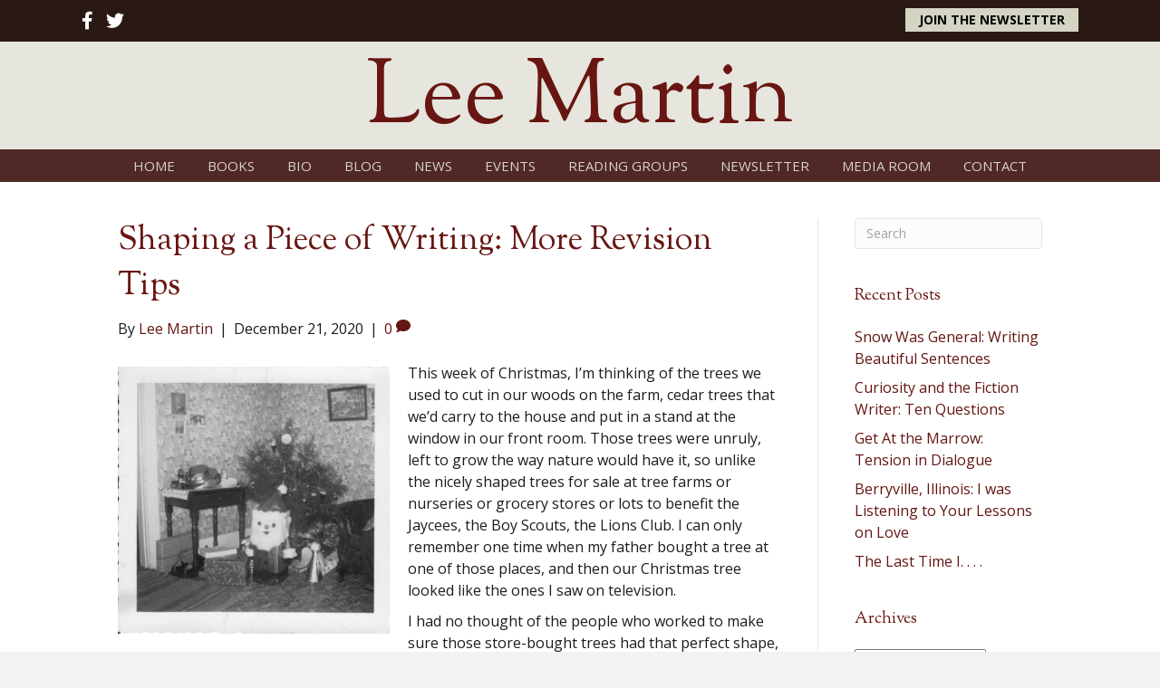

--- FILE ---
content_type: text/html; charset=UTF-8
request_url: https://leemartinauthor.com/2020/12/21/shaping-a-piece-of-writing-more-revision-tips/
body_size: 14014
content:
<!DOCTYPE html>
<html lang="en-US">
<head>
<meta charset="UTF-8" />
<script>
var gform;gform||(document.addEventListener("gform_main_scripts_loaded",function(){gform.scriptsLoaded=!0}),document.addEventListener("gform/theme/scripts_loaded",function(){gform.themeScriptsLoaded=!0}),window.addEventListener("DOMContentLoaded",function(){gform.domLoaded=!0}),gform={domLoaded:!1,scriptsLoaded:!1,themeScriptsLoaded:!1,isFormEditor:()=>"function"==typeof InitializeEditor,callIfLoaded:function(o){return!(!gform.domLoaded||!gform.scriptsLoaded||!gform.themeScriptsLoaded&&!gform.isFormEditor()||(gform.isFormEditor()&&console.warn("The use of gform.initializeOnLoaded() is deprecated in the form editor context and will be removed in Gravity Forms 3.1."),o(),0))},initializeOnLoaded:function(o){gform.callIfLoaded(o)||(document.addEventListener("gform_main_scripts_loaded",()=>{gform.scriptsLoaded=!0,gform.callIfLoaded(o)}),document.addEventListener("gform/theme/scripts_loaded",()=>{gform.themeScriptsLoaded=!0,gform.callIfLoaded(o)}),window.addEventListener("DOMContentLoaded",()=>{gform.domLoaded=!0,gform.callIfLoaded(o)}))},hooks:{action:{},filter:{}},addAction:function(o,r,e,t){gform.addHook("action",o,r,e,t)},addFilter:function(o,r,e,t){gform.addHook("filter",o,r,e,t)},doAction:function(o){gform.doHook("action",o,arguments)},applyFilters:function(o){return gform.doHook("filter",o,arguments)},removeAction:function(o,r){gform.removeHook("action",o,r)},removeFilter:function(o,r,e){gform.removeHook("filter",o,r,e)},addHook:function(o,r,e,t,n){null==gform.hooks[o][r]&&(gform.hooks[o][r]=[]);var d=gform.hooks[o][r];null==n&&(n=r+"_"+d.length),gform.hooks[o][r].push({tag:n,callable:e,priority:t=null==t?10:t})},doHook:function(r,o,e){var t;if(e=Array.prototype.slice.call(e,1),null!=gform.hooks[r][o]&&((o=gform.hooks[r][o]).sort(function(o,r){return o.priority-r.priority}),o.forEach(function(o){"function"!=typeof(t=o.callable)&&(t=window[t]),"action"==r?t.apply(null,e):e[0]=t.apply(null,e)})),"filter"==r)return e[0]},removeHook:function(o,r,t,n){var e;null!=gform.hooks[o][r]&&(e=(e=gform.hooks[o][r]).filter(function(o,r,e){return!!(null!=n&&n!=o.tag||null!=t&&t!=o.priority)}),gform.hooks[o][r]=e)}});
</script>

<meta name='viewport' content='width=device-width, initial-scale=1.0' />
<meta http-equiv='X-UA-Compatible' content='IE=edge' />
<link rel="profile" href="https://gmpg.org/xfn/11" />
<meta name='robots' content='index, follow, max-image-preview:large, max-snippet:-1, max-video-preview:-1' />

            <script data-no-defer="1" data-ezscrex="false" data-cfasync="false" data-pagespeed-no-defer data-cookieconsent="ignore">
                var ctPublicFunctions = {"_ajax_nonce":"718ea2ad8a","_rest_nonce":"c5261d1ca2","_ajax_url":"\/wp-admin\/admin-ajax.php","_rest_url":"https:\/\/leemartinauthor.com\/wp-json\/","data__cookies_type":"native","data__ajax_type":"rest","data__bot_detector_enabled":0,"data__frontend_data_log_enabled":1,"cookiePrefix":"","wprocket_detected":false,"host_url":"leemartinauthor.com","text__ee_click_to_select":"Click to select the whole data","text__ee_original_email":"The complete one is","text__ee_got_it":"Got it","text__ee_blocked":"Blocked","text__ee_cannot_connect":"Cannot connect","text__ee_cannot_decode":"Can not decode email. Unknown reason","text__ee_email_decoder":"CleanTalk email decoder","text__ee_wait_for_decoding":"The magic is on the way!","text__ee_decoding_process":"Please wait a few seconds while we decode the contact data."}
            </script>
        
            <script data-no-defer="1" data-ezscrex="false" data-cfasync="false" data-pagespeed-no-defer data-cookieconsent="ignore">
                var ctPublic = {"_ajax_nonce":"718ea2ad8a","settings__forms__check_internal":"0","settings__forms__check_external":"0","settings__forms__force_protection":0,"settings__forms__search_test":"1","settings__forms__wc_add_to_cart":0,"settings__data__bot_detector_enabled":0,"settings__sfw__anti_crawler":0,"blog_home":"https:\/\/leemartinauthor.com\/","pixel__setting":"0","pixel__enabled":false,"pixel__url":null,"data__email_check_before_post":1,"data__email_check_exist_post":0,"data__cookies_type":"native","data__key_is_ok":true,"data__visible_fields_required":true,"wl_brandname":"Anti-Spam by CleanTalk","wl_brandname_short":"CleanTalk","ct_checkjs_key":1752065589,"emailEncoderPassKey":"ba5c1a27c4422ffe78be6f95e559d8fe","bot_detector_forms_excluded":"W10=","advancedCacheExists":false,"varnishCacheExists":false,"wc_ajax_add_to_cart":false}
            </script>
        
	<!-- This site is optimized with the Yoast SEO plugin v26.6 - https://yoast.com/wordpress/plugins/seo/ -->
	<title>Shaping a Piece of Writing: More Revision Tips - Lee Martin</title>
	<link rel="canonical" href="https://leemartinauthor.com/2020/12/21/shaping-a-piece-of-writing-more-revision-tips/" />
	<meta property="og:locale" content="en_US" />
	<meta property="og:type" content="article" />
	<meta property="og:title" content="Shaping a Piece of Writing: More Revision Tips - Lee Martin" />
	<meta property="og:description" content="This week of Christmas, I’m thinking of the trees we used to cut in our woods on the farm, cedar trees that we’d carry to the house and put in a stand at the window in our front room. Those trees were unruly, left to grow the way nature would have it, so unlike the&hellip;" />
	<meta property="og:url" content="https://leemartinauthor.com/2020/12/21/shaping-a-piece-of-writing-more-revision-tips/" />
	<meta property="og:site_name" content="Lee Martin" />
	<meta property="article:published_time" content="2020-12-21T12:51:26+00:00" />
	<meta property="og:image" content="https://leemartinauthor.com/wp-content/uploads/2020/12/Christmas-at-Grandma-Reads-300x295.jpg" />
	<meta name="author" content="Lee Martin" />
	<meta name="twitter:card" content="summary_large_image" />
	<meta name="twitter:creator" content="@leemartinauthor" />
	<meta name="twitter:label1" content="Written by" />
	<meta name="twitter:data1" content="Lee Martin" />
	<meta name="twitter:label2" content="Est. reading time" />
	<meta name="twitter:data2" content="4 minutes" />
	<script type="application/ld+json" class="yoast-schema-graph">{"@context":"https://schema.org","@graph":[{"@type":"WebPage","@id":"https://leemartinauthor.com/2020/12/21/shaping-a-piece-of-writing-more-revision-tips/","url":"https://leemartinauthor.com/2020/12/21/shaping-a-piece-of-writing-more-revision-tips/","name":"Shaping a Piece of Writing: More Revision Tips - Lee Martin","isPartOf":{"@id":"https://leemartinauthor.com/#website"},"primaryImageOfPage":{"@id":"https://leemartinauthor.com/2020/12/21/shaping-a-piece-of-writing-more-revision-tips/#primaryimage"},"image":{"@id":"https://leemartinauthor.com/2020/12/21/shaping-a-piece-of-writing-more-revision-tips/#primaryimage"},"thumbnailUrl":"https://leemartinauthor.com/wp-content/uploads/2020/12/Christmas-at-Grandma-Reads-300x295.jpg","datePublished":"2020-12-21T12:51:26+00:00","author":{"@id":"https://leemartinauthor.com/#/schema/person/32bd887b5794ff65121bc976dc91bb4f"},"breadcrumb":{"@id":"https://leemartinauthor.com/2020/12/21/shaping-a-piece-of-writing-more-revision-tips/#breadcrumb"},"inLanguage":"en-US","potentialAction":[{"@type":"ReadAction","target":["https://leemartinauthor.com/2020/12/21/shaping-a-piece-of-writing-more-revision-tips/"]}]},{"@type":"ImageObject","inLanguage":"en-US","@id":"https://leemartinauthor.com/2020/12/21/shaping-a-piece-of-writing-more-revision-tips/#primaryimage","url":"https://leemartinauthor.com/wp-content/uploads/2020/12/Christmas-at-Grandma-Reads.jpg","contentUrl":"https://leemartinauthor.com/wp-content/uploads/2020/12/Christmas-at-Grandma-Reads.jpg","width":1052,"height":1036},{"@type":"BreadcrumbList","@id":"https://leemartinauthor.com/2020/12/21/shaping-a-piece-of-writing-more-revision-tips/#breadcrumb","itemListElement":[{"@type":"ListItem","position":1,"name":"Home","item":"https://leemartinauthor.com/"},{"@type":"ListItem","position":2,"name":"Blog","item":"https://leemartinauthor.com/blog/"},{"@type":"ListItem","position":3,"name":"Shaping a Piece of Writing: More Revision Tips"}]},{"@type":"WebSite","@id":"https://leemartinauthor.com/#website","url":"https://leemartinauthor.com/","name":"Lee Martin","description":"Author","potentialAction":[{"@type":"SearchAction","target":{"@type":"EntryPoint","urlTemplate":"https://leemartinauthor.com/?s={search_term_string}"},"query-input":{"@type":"PropertyValueSpecification","valueRequired":true,"valueName":"search_term_string"}}],"inLanguage":"en-US"},{"@type":"Person","@id":"https://leemartinauthor.com/#/schema/person/32bd887b5794ff65121bc976dc91bb4f","name":"Lee Martin","image":{"@type":"ImageObject","inLanguage":"en-US","@id":"https://leemartinauthor.com/#/schema/person/image/","url":"https://secure.gravatar.com/avatar/193ec50e32bac6dc672da0aad17da65d73dc36ebac85f285e11a6c187b2e6a56?s=96&d=mm&r=g","contentUrl":"https://secure.gravatar.com/avatar/193ec50e32bac6dc672da0aad17da65d73dc36ebac85f285e11a6c187b2e6a56?s=96&d=mm&r=g","caption":"Lee Martin"},"sameAs":["https://leemartinauthor.com/","https://x.com/leemartinauthor"],"url":"https://leemartinauthor.com/author/lmartin/"}]}</script>
	<!-- / Yoast SEO plugin. -->


<link rel='dns-prefetch' href='//static.addtoany.com' />
<link rel='dns-prefetch' href='//fonts.googleapis.com' />
<link href='https://fonts.gstatic.com' crossorigin rel='preconnect' />
<link rel="alternate" type="application/rss+xml" title="Lee Martin &raquo; Feed" href="https://leemartinauthor.com/feed/" />
<link rel="alternate" type="application/rss+xml" title="Lee Martin &raquo; Comments Feed" href="https://leemartinauthor.com/comments/feed/" />
<link rel="alternate" type="application/rss+xml" title="Lee Martin &raquo; Shaping a Piece of Writing: More Revision Tips Comments Feed" href="https://leemartinauthor.com/2020/12/21/shaping-a-piece-of-writing-more-revision-tips/feed/" />
<link rel="alternate" title="oEmbed (JSON)" type="application/json+oembed" href="https://leemartinauthor.com/wp-json/oembed/1.0/embed?url=https%3A%2F%2Fleemartinauthor.com%2F2020%2F12%2F21%2Fshaping-a-piece-of-writing-more-revision-tips%2F" />
<link rel="alternate" title="oEmbed (XML)" type="text/xml+oembed" href="https://leemartinauthor.com/wp-json/oembed/1.0/embed?url=https%3A%2F%2Fleemartinauthor.com%2F2020%2F12%2F21%2Fshaping-a-piece-of-writing-more-revision-tips%2F&#038;format=xml" />
<style id='wp-img-auto-sizes-contain-inline-css'>
img:is([sizes=auto i],[sizes^="auto," i]){contain-intrinsic-size:3000px 1500px}
/*# sourceURL=wp-img-auto-sizes-contain-inline-css */
</style>
<link rel='stylesheet' id='cleantalk-public-css-css' href='https://leemartinauthor.com/wp-content/plugins/cleantalk-spam-protect/css/cleantalk-public.min.css?ver=6.69.2_1765312433' media='all' />
<link rel='stylesheet' id='cleantalk-email-decoder-css-css' href='https://leemartinauthor.com/wp-content/plugins/cleantalk-spam-protect/css/cleantalk-email-decoder.min.css?ver=6.69.2_1765312433' media='all' />
<link rel='stylesheet' id='novelist-css' href='https://leemartinauthor.com/wp-content/plugins/novelist/templates/novelist-front-end.css?ver=1.3.0' media='all' />
<style id='novelist-inline-css'>
.novelist-button {
			background: #333333;
		}
		
		.novelist-button:hover {
			background: #010101;
		}.novelist-button, .novelist-button:hover {
			color: #ffffff;
		}
/*# sourceURL=novelist-inline-css */
</style>
<link rel='stylesheet' id='font-awesome-5-css' href='https://leemartinauthor.com/wp-content/plugins/bb-plugin/fonts/fontawesome/5.15.4/css/all.min.css?ver=2.9.4.1' media='all' />
<link rel='stylesheet' id='font-awesome-css' href='https://leemartinauthor.com/wp-content/plugins/bb-plugin/fonts/fontawesome/5.15.4/css/v4-shims.min.css?ver=2.9.4.1' media='all' />
<link rel='stylesheet' id='fl-builder-layout-bundle-dff26387387c773ad8ff97f5cef6018f-css' href='https://leemartinauthor.com/wp-content/uploads/bb-plugin/cache/dff26387387c773ad8ff97f5cef6018f-layout-bundle.css?ver=2.9.4.1-1.5.2.1' media='all' />
<link rel='stylesheet' id='addtoany-css' href='https://leemartinauthor.com/wp-content/plugins/add-to-any/addtoany.min.css?ver=1.16' media='all' />
<link rel='stylesheet' id='jquery-magnificpopup-css' href='https://leemartinauthor.com/wp-content/plugins/bb-plugin/css/jquery.magnificpopup.min.css?ver=2.9.4.1' media='all' />
<link rel='stylesheet' id='bootstrap-css' href='https://leemartinauthor.com/wp-content/themes/bb-theme/css/bootstrap.min.css?ver=1.7.19.1' media='all' />
<link rel='stylesheet' id='fl-automator-skin-css' href='https://leemartinauthor.com/wp-content/uploads/bb-theme/skin-693440de7393f.css?ver=1.7.19.1' media='all' />
<link rel='stylesheet' id='pp-animate-css' href='https://leemartinauthor.com/wp-content/plugins/bbpowerpack/assets/css/animate.min.css?ver=3.5.1' media='all' />
<link rel='stylesheet' id='fl-builder-google-fonts-eb371cb7c6858608f89a6e70cbf6108b-css' href='//fonts.googleapis.com/css?family=Open+Sans%3A300%2C400%2C700%7CSorts+Mill+Goudy%3A400&#038;ver=6.9' media='all' />
<script id="addtoany-core-js-before">
window.a2a_config=window.a2a_config||{};a2a_config.callbacks=[];a2a_config.overlays=[];a2a_config.templates={};

//# sourceURL=addtoany-core-js-before
</script>
<script defer src="https://static.addtoany.com/menu/page.js" id="addtoany-core-js"></script>
<script src="https://leemartinauthor.com/wp-includes/js/jquery/jquery.min.js?ver=3.7.1" id="jquery-core-js"></script>
<script src="https://leemartinauthor.com/wp-includes/js/jquery/jquery-migrate.min.js?ver=3.4.1" id="jquery-migrate-js"></script>
<script defer src="https://leemartinauthor.com/wp-content/plugins/add-to-any/addtoany.min.js?ver=1.1" id="addtoany-jquery-js"></script>
<script src="https://leemartinauthor.com/wp-content/plugins/cleantalk-spam-protect/js/apbct-public-bundle_gathering.min.js?ver=6.69.2_1765312433" id="apbct-public-bundle_gathering.min-js-js"></script>
<link rel="https://api.w.org/" href="https://leemartinauthor.com/wp-json/" /><link rel="alternate" title="JSON" type="application/json" href="https://leemartinauthor.com/wp-json/wp/v2/posts/6467" /><link rel="EditURI" type="application/rsd+xml" title="RSD" href="https://leemartinauthor.com/xmlrpc.php?rsd" />
<link rel='shortlink' href='https://leemartinauthor.com/?p=6467' />
		<script>
			var bb_powerpack = {
				version: '2.40.10',
				getAjaxUrl: function() { return atob( 'aHR0cHM6Ly9sZWVtYXJ0aW5hdXRob3IuY29tL3dwLWFkbWluL2FkbWluLWFqYXgucGhw' ); },
				callback: function() {},
				mapMarkerData: {},
				post_id: '6467',
				search_term: '',
				current_page: 'https://leemartinauthor.com/2020/12/21/shaping-a-piece-of-writing-more-revision-tips/',
				conditionals: {
					is_front_page: false,
					is_home: false,
					is_archive: false,
					current_post_type: '',
					is_tax: false,
										is_author: false,
					current_author: false,
					is_search: false,
									}
			};
		</script>
		<link rel="pingback" href="https://leemartinauthor.com/xmlrpc.php">
<link rel="icon" href="https://leemartinauthor.com/wp-content/uploads/2025/01/cropped-android-chrome-512x512-1-32x32.png" sizes="32x32" />
<link rel="icon" href="https://leemartinauthor.com/wp-content/uploads/2025/01/cropped-android-chrome-512x512-1-192x192.png" sizes="192x192" />
<link rel="apple-touch-icon" href="https://leemartinauthor.com/wp-content/uploads/2025/01/cropped-android-chrome-512x512-1-180x180.png" />
<meta name="msapplication-TileImage" content="https://leemartinauthor.com/wp-content/uploads/2025/01/cropped-android-chrome-512x512-1-270x270.png" />
</head>
<body class="wp-singular post-template-default single single-post postid-6467 single-format-standard wp-theme-bb-theme fl-builder-2-9-4-1 fl-themer-1-5-2-1 fl-theme-1-7-19-1 fl-no-js fl-theme-builder-header fl-theme-builder-header-header fl-theme-builder-footer fl-theme-builder-footer-footer fl-framework-bootstrap fl-preset-default fl-full-width fl-has-sidebar fl-search-active" itemscope="itemscope" itemtype="https://schema.org/WebPage">
<a aria-label="Skip to content" class="fl-screen-reader-text" href="#fl-main-content">Skip to content</a><div class="fl-page">
	<header class="fl-builder-content fl-builder-content-51 fl-builder-global-templates-locked" data-post-id="51" data-type="header" data-sticky="0" data-sticky-on="" data-sticky-breakpoint="medium" data-shrink="0" data-overlay="0" data-overlay-bg="transparent" data-shrink-image-height="50px" role="banner" itemscope="itemscope" itemtype="http://schema.org/WPHeader"><div class="fl-row fl-row-full-width fl-row-bg-color fl-node-5eab20e37457f fl-row-default-height fl-row-align-center" data-node="5eab20e37457f">
	<div class="fl-row-content-wrap">
		<div class="uabb-row-separator uabb-top-row-separator" >
</div>
						<div class="fl-row-content fl-row-fixed-width fl-node-content">
		
<div class="fl-col-group fl-node-5eab211266044" data-node="5eab211266044">
			<div class="fl-col fl-node-5eab21126616c fl-col-bg-color fl-col-small" data-node="5eab21126616c">
	<div class="fl-col-content fl-node-content"><div class="fl-module fl-module-icon-group fl-node-5ad3c724d3abe" data-node="5ad3c724d3abe">
	<div class="fl-module-content fl-node-content">
		<div class="fl-icon-group">
	<span class="fl-icon">
								<a href="https://www.facebook.com/groups/14139544589" target="_blank" rel="noopener" >
							<i class="fa fa-facebook" aria-hidden="true"></i>
						</a>
			</span>
		<span class="fl-icon">
								<a href="https://twitter.com/leemartinauthor" target="_blank" rel="noopener" >
							<i class="fa fa-twitter" aria-hidden="true"></i>
						</a>
			</span>
	</div>
	</div>
</div>
</div>
</div>
			<div class="fl-col fl-node-5eab21126616f fl-col-bg-color fl-col-small" data-node="5eab21126616f">
	<div class="fl-col-content fl-node-content"><div class="fl-module fl-module-pp-smart-button fl-node-5eab214e8fe6b" data-node="5eab214e8fe6b">
	<div class="fl-module-content fl-node-content">
		<div class="pp-button-wrap pp-button-width-auto">
	<a href="/newsletter" target="_self" class="pp-button" role="button" aria-label="Join the Newsletter">
						<span class="pp-button-text">Join the Newsletter</span>
					</a>
</div>
	</div>
</div>
</div>
</div>
	</div>
		</div>
	</div>
</div>
<div class="fl-row fl-row-full-width fl-row-bg-color fl-node-5ad3c724d3840 fl-row-default-height fl-row-align-center" data-node="5ad3c724d3840">
	<div class="fl-row-content-wrap">
		<div class="uabb-row-separator uabb-top-row-separator" >
</div>
						<div class="fl-row-content fl-row-fixed-width fl-node-content">
		
<div class="fl-col-group fl-node-5ad3c82be3dcf" data-node="5ad3c82be3dcf">
			<div class="fl-col fl-node-5ad3c82be3f06 fl-col-bg-color" data-node="5ad3c82be3f06">
	<div class="fl-col-content fl-node-content"><div class="fl-module fl-module-heading fl-node-5ad3c724d394f" data-node="5ad3c724d394f">
	<div class="fl-module-content fl-node-content">
		<h1 class="fl-heading">
		<a
		href="https://leemartinauthor.com"
		title="Lee Martin"
		target="_self"
			>
		<span class="fl-heading-text">Lee Martin</span>
		</a>
	</h1>
	</div>
</div>
</div>
</div>
	</div>
		</div>
	</div>
</div>
<div class="fl-row fl-row-full-width fl-row-bg-color fl-node-5ad3c7974348d fl-row-default-height fl-row-align-center" data-node="5ad3c7974348d">
	<div class="fl-row-content-wrap">
		<div class="uabb-row-separator uabb-top-row-separator" >
</div>
						<div class="fl-row-content fl-row-fixed-width fl-node-content">
		
<div class="fl-col-group fl-node-5ad3c79744f75" data-node="5ad3c79744f75">
			<div class="fl-col fl-node-5ad3c7974500f fl-col-bg-color" data-node="5ad3c7974500f">
	<div class="fl-col-content fl-node-content"><div class="fl-module fl-module-pp-advanced-menu fl-node-5ad3c7b47729b" data-node="5ad3c7b47729b">
	<div class="fl-module-content fl-node-content">
		<div class="pp-advanced-menu pp-advanced-menu-accordion-collapse pp-menu-default pp-menu-align-center pp-menu-position-below">
   				<div class="pp-advanced-menu-mobile">
			<button class="pp-advanced-menu-mobile-toggle hamburger" tabindex="0" aria-label="Menu" aria-expanded="false">
				<div class="pp-hamburger"><div class="pp-hamburger-box"><div class="pp-hamburger-inner"></div></div></div>			</button>
			</div>
			   	<div class="pp-clear"></div>
	<nav class="pp-menu-nav" aria-label="Menu" itemscope="itemscope" itemtype="https://schema.org/SiteNavigationElement">
		<ul id="menu-primary-navigation" class="menu pp-advanced-menu-horizontal pp-toggle-arrows"><li id="menu-item-43" class="menu-item menu-item-type-post_type menu-item-object-page menu-item-home"><a href="https://leemartinauthor.com/"><span class="menu-item-text">Home</span></a></li><li id="menu-item-88" class="menu-item menu-item-type-custom menu-item-object-custom"><a href="/books"><span class="menu-item-text">Books</span></a></li><li id="menu-item-41" class="menu-item menu-item-type-post_type menu-item-object-page"><a href="https://leemartinauthor.com/bio/"><span class="menu-item-text">Bio</span></a></li><li id="menu-item-42" class="menu-item menu-item-type-post_type menu-item-object-page current_page_parent"><a href="https://leemartinauthor.com/blog/"><span class="menu-item-text">Blog</span></a></li><li id="menu-item-39" class="menu-item menu-item-type-post_type menu-item-object-page"><a href="https://leemartinauthor.com/news/"><span class="menu-item-text">News</span></a></li><li id="menu-item-5727" class="menu-item menu-item-type-post_type menu-item-object-page"><a href="https://leemartinauthor.com/events/"><span class="menu-item-text">Events</span></a></li><li id="menu-item-5743" class="menu-item menu-item-type-post_type menu-item-object-page"><a href="https://leemartinauthor.com/reading-groups/"><span class="menu-item-text">Reading Groups</span></a></li><li id="menu-item-50" class="menu-item menu-item-type-post_type menu-item-object-page"><a href="https://leemartinauthor.com/newsletter/"><span class="menu-item-text">Newsletter</span></a></li><li id="menu-item-40" class="menu-item menu-item-type-post_type menu-item-object-page"><a href="https://leemartinauthor.com/media-room/"><span class="menu-item-text">Media Room</span></a></li><li id="menu-item-46" class="menu-item menu-item-type-post_type menu-item-object-page"><a href="https://leemartinauthor.com/contact/"><span class="menu-item-text">Contact</span></a></li></ul>	</nav>
</div>
	</div>
</div>
</div>
</div>
	</div>
		</div>
	</div>
</div>
</header><div class="uabb-js-breakpoint" style="display: none;"></div>	<div id="fl-main-content" class="fl-page-content" itemprop="mainContentOfPage" role="main">

		
<div class="container">
	<div class="row">

		
		<div class="fl-content fl-content-left col-md-9">
			<article class="fl-post post-6467 post type-post status-publish format-standard hentry category-uncategorized" id="fl-post-6467" itemscope itemtype="https://schema.org/BlogPosting">

	
	<header class="fl-post-header">
		<h1 class="fl-post-title" itemprop="headline">
			Shaping a Piece of Writing: More Revision Tips					</h1>
		<div class="fl-post-meta fl-post-meta-top"><span class="fl-post-author">By <a href="https://leemartinauthor.com/author/lmartin/"><span>Lee Martin</span></a></span><span class="fl-sep"> | </span><span class="fl-post-date">December 21, 2020</span><span class="fl-sep"> | </span><span class="fl-comments-popup-link"><a href="https://leemartinauthor.com/2020/12/21/shaping-a-piece-of-writing-more-revision-tips/#respond" tabindex="-1" aria-hidden="true"><span aria-label="Comments: 0">0 <i aria-hidden="true" class="fas fa-comment"></i></span></a></span></div><meta itemscope itemprop="mainEntityOfPage" itemtype="https://schema.org/WebPage" itemid="https://leemartinauthor.com/2020/12/21/shaping-a-piece-of-writing-more-revision-tips/" content="Shaping a Piece of Writing: More Revision Tips" /><meta itemprop="datePublished" content="2020-12-21" /><meta itemprop="dateModified" content="2020-12-21" /><div itemprop="publisher" itemscope itemtype="https://schema.org/Organization"><meta itemprop="name" content="Lee Martin"></div><div itemscope itemprop="author" itemtype="https://schema.org/Person"><meta itemprop="url" content="https://leemartinauthor.com/author/lmartin/" /><meta itemprop="name" content="Lee Martin" /></div><div itemprop="interactionStatistic" itemscope itemtype="https://schema.org/InteractionCounter"><meta itemprop="interactionType" content="https://schema.org/CommentAction" /><meta itemprop="userInteractionCount" content="0" /></div>	</header><!-- .fl-post-header -->

	
	
	<div class="fl-post-content clearfix" itemprop="text">
		<p><img fetchpriority="high" decoding="async" class="size-medium wp-image-6468 alignleft" src="https://leemartinauthor.com/wp-content/uploads/2020/12/Christmas-at-Grandma-Reads-300x295.jpg" alt="" width="300" height="295" srcset="https://leemartinauthor.com/wp-content/uploads/2020/12/Christmas-at-Grandma-Reads-300x295.jpg 300w, https://leemartinauthor.com/wp-content/uploads/2020/12/Christmas-at-Grandma-Reads-1024x1008.jpg 1024w, https://leemartinauthor.com/wp-content/uploads/2020/12/Christmas-at-Grandma-Reads-768x756.jpg 768w, https://leemartinauthor.com/wp-content/uploads/2020/12/Christmas-at-Grandma-Reads.jpg 1052w" sizes="(max-width: 300px) 100vw, 300px" />This week of Christmas, I’m thinking of the trees we used to cut in our woods on the farm, cedar trees that we’d carry to the house and put in a stand at the window in our front room. Those trees were unruly, left to grow the way nature would have it, so unlike the nicely shaped trees for sale at tree farms or nurseries or grocery stores or lots to benefit the Jaycees, the Boy Scouts, the Lions Club. I can only remember one time when my father bought a tree at one of those places, and then our Christmas tree looked like the ones I saw on television.</p>
<p>I had no thought of the people who worked to make sure those store-bought trees had that perfect shape, but years later, when I was a teenager, I became one of those people. I spent two summers working on a local Christmas tree farm, spending my days shaping red pines, white pines, and Scotch pines. Looking back on those days now, I realize I was acquiring skills that would one day contribute to my life as a writer. More simply put, shaping a pine tree can help us think about revising a piece of writing.</p>
<p>The first thing I learned was that pine trees, when left to grow naturally, don’t have that single leader at the top, the one we eventually use for the star or some other type of topper when we decorate. Instead, the tree can have a number of possible leaders. My first step, when I was working on the tree farm, was to choose the leader that would be the best one and to cut the others away. When revising something we’ve written, we should think about the very last move of the piece. Where does it land? What gives it its resonance? What surprises does it contain? What rises at the end? The final move usually conveys the intention of  the piece. That’s your leader. That’s the thing you’ve come to the page to say. If there are competing leaders, cut them, so the single thread of the piece will have more space to stand out.</p>
<p>The second step in shaping a pine tree is to, as my boss always said in his Cajun accent, “Make it look like an upside down ice cream cone.” To do that, you have to stand to the side and cut away—sometimes with shears, sometimes with a machete—anything that doesn’t fit into the shape you envision. So it is with what we write. Once we know its intention, we can cut out anything that doesn’t contribute. Once we know our landing place, we can ask ourselves how everything that comes before is making a resonant end possible. If something isn’t helping that end rise, we can get rid of it.</p>
<p>I understand that even the big Christmas trees that stand in Rockefeller Plaza in New York City, often need additional greenery added to fill in some of the empty places and make the tree look full. Similarly, when we revise, we need to ask ourselves what’s missing. What still needs to be written to make our landing place seem surprising and yet inevitable. Are there new scenes waiting to be written? Does the setting need filling out? What about your characters? When it comes to them, have you missed a necessary layer? What about the pace? Are there places where the piece needs to slow down or move more quickly? And the language? Could the dialogue be more artful? Is the tone appropriate? Have you taken full advantage of details and images? Have you created the right atmosphere from which your end can rise?</p>
<p>I offer these questions to help you revise. You’ll probably want to add your own to the list. Here at Christmas, I think of how my own early drafts, like those cedar trees I remember from my childhood, are often disorderly. I also remember how I spent hours in the heat and humidity of summer shaping those pine trees so come Christmas families could enjoy them. Revision takes a similar effort as we do what we must—identify, cut, and fill—to create something that will resonate with a reader. I wish you all the best this holiday season.</p>
<p>&nbsp;</p>
<p>&nbsp;</p>
<div class="addtoany_share_save_container addtoany_content addtoany_content_bottom"><div class="a2a_kit a2a_kit_size_32 addtoany_list" data-a2a-url="https://leemartinauthor.com/2020/12/21/shaping-a-piece-of-writing-more-revision-tips/" data-a2a-title="Shaping a Piece of Writing: More Revision Tips"><a class="a2a_button_facebook" href="https://www.addtoany.com/add_to/facebook?linkurl=https%3A%2F%2Fleemartinauthor.com%2F2020%2F12%2F21%2Fshaping-a-piece-of-writing-more-revision-tips%2F&amp;linkname=Shaping%20a%20Piece%20of%20Writing%3A%20More%20Revision%20Tips" title="Facebook" rel="nofollow noopener" target="_blank"></a><a class="a2a_button_twitter" href="https://www.addtoany.com/add_to/twitter?linkurl=https%3A%2F%2Fleemartinauthor.com%2F2020%2F12%2F21%2Fshaping-a-piece-of-writing-more-revision-tips%2F&amp;linkname=Shaping%20a%20Piece%20of%20Writing%3A%20More%20Revision%20Tips" title="Twitter" rel="nofollow noopener" target="_blank"></a><a class="a2a_button_email" href="https://www.addtoany.com/add_to/email?linkurl=https%3A%2F%2Fleemartinauthor.com%2F2020%2F12%2F21%2Fshaping-a-piece-of-writing-more-revision-tips%2F&amp;linkname=Shaping%20a%20Piece%20of%20Writing%3A%20More%20Revision%20Tips" title="Email" rel="nofollow noopener" target="_blank"></a><a class="a2a_dd addtoany_share_save addtoany_share" href="https://www.addtoany.com/share"></a></div></div>	</div><!-- .fl-post-content -->

	
	<div class="fl-post-meta fl-post-meta-bottom"><div class="fl-post-cats-tags">Posted in <a href="https://leemartinauthor.com/category/uncategorized/" rel="category tag">Uncategorized</a></div></div>		
</article>
<div class="fl-comments">

	
			<div id="respond" class="comment-respond">
		<h3 id="reply-title" class="comment-reply-title">Leave a Comment <small><a rel="nofollow" id="cancel-comment-reply-link" href="/2020/12/21/shaping-a-piece-of-writing-more-revision-tips/#respond" style="display:none;">Cancel Reply</a></small></h3><form action="https://leemartinauthor.com/wp-comments-post.php" method="post" id="fl-comment-form" class="fl-comment-form"><label for="fl-comment">Comment</label><textarea id="fl-comment" name="comment" class="form-control" cols="60" rows="8"></textarea><br /><label for="fl-author">Name (required)</label>
									<input type="text" id="fl-author" name="author" class="form-control" value="" aria-required="true" /><br />
<label for="fl-email">Email (will not be published) (required)</label>
									<input type="text" id="fl-email" name="email" class="form-control" value="" aria-required="true" /><br />
<label for="fl-url">Website</label>
									<input type="text" id="fl-url" name="url" class="form-control" value="" /><br />
<p class="form-submit"><input name="submit" type="submit" id="fl-comment-form-submit" class="btn btn-primary" value="Submit Comment" /> <input type='hidden' name='comment_post_ID' value='6467' id='comment_post_ID' />
<input type='hidden' name='comment_parent' id='comment_parent' value='0' />
</p></form>	</div><!-- #respond -->
		</div>


<!-- .fl-post -->
		</div>

		<div class="fl-sidebar  fl-sidebar-right fl-sidebar-display-desktop col-md-3" itemscope="itemscope" itemtype="https://schema.org/WPSideBar">
		<aside id="search-2" class="fl-widget widget_search"><form apbct-form-sign="native_search" aria-label="Search" method="get" role="search" action="https://leemartinauthor.com/" title="Type and press Enter to search.">
	<input aria-label="Search" type="search" class="fl-search-input form-control" name="s" placeholder="Search"  value="" onfocus="if (this.value === 'Search') { this.value = ''; }" onblur="if (this.value === '') this.value='Search';" />
<input
                    class="apbct_special_field apbct_email_id__search_form"
                    name="apbct__email_id__search_form"
                    aria-label="apbct__label_id__search_form"
                    type="text" size="30" maxlength="200" autocomplete="off"
                    value=""
                /><input
                   id="apbct_submit_id__search_form" 
                   class="apbct_special_field apbct__email_id__search_form"
                   name="apbct__label_id__search_form"
                   aria-label="apbct_submit_name__search_form"
                   type="submit"
                   size="30"
                   maxlength="200"
                   value="6859"
               /></form>
</aside>
		<aside id="recent-posts-2" class="fl-widget widget_recent_entries">
		<h4 class="fl-widget-title">Recent Posts</h4>
		<ul>
											<li>
					<a href="https://leemartinauthor.com/2025/12/14/snow-was-general-writing-beautiful-sentences/">Snow Was General: Writing Beautiful Sentences</a>
									</li>
											<li>
					<a href="https://leemartinauthor.com/2025/12/08/curiosity-and-the-fiction-writer-ten-questions/">Curiosity and the Fiction Writer: Ten Questions</a>
									</li>
											<li>
					<a href="https://leemartinauthor.com/2025/12/01/get-at-the-marrow-tension-in-dialogue/">Get At the Marrow: Tension in Dialogue</a>
									</li>
											<li>
					<a href="https://leemartinauthor.com/2025/11/24/berryville-illinois-i-was-listening-to-your-lessons-on-love/">Berryville, Illinois: I was Listening to Your Lessons on Love</a>
									</li>
											<li>
					<a href="https://leemartinauthor.com/2025/11/17/the-last-time-i/">The Last Time I. . . .</a>
									</li>
					</ul>

		</aside><aside id="archives-2" class="fl-widget widget_archive"><h4 class="fl-widget-title">Archives</h4>		<label class="screen-reader-text" for="archives-dropdown-2">Archives</label>
		<select id="archives-dropdown-2" name="archive-dropdown">
			
			<option value="">Select Month</option>
				<option value='https://leemartinauthor.com/2025/12/'> December 2025 </option>
	<option value='https://leemartinauthor.com/2025/11/'> November 2025 </option>
	<option value='https://leemartinauthor.com/2025/10/'> October 2025 </option>
	<option value='https://leemartinauthor.com/2025/09/'> September 2025 </option>
	<option value='https://leemartinauthor.com/2025/08/'> August 2025 </option>
	<option value='https://leemartinauthor.com/2025/07/'> July 2025 </option>
	<option value='https://leemartinauthor.com/2025/06/'> June 2025 </option>
	<option value='https://leemartinauthor.com/2025/05/'> May 2025 </option>
	<option value='https://leemartinauthor.com/2025/04/'> April 2025 </option>
	<option value='https://leemartinauthor.com/2025/03/'> March 2025 </option>
	<option value='https://leemartinauthor.com/2025/02/'> February 2025 </option>
	<option value='https://leemartinauthor.com/2025/01/'> January 2025 </option>
	<option value='https://leemartinauthor.com/2024/12/'> December 2024 </option>
	<option value='https://leemartinauthor.com/2024/11/'> November 2024 </option>
	<option value='https://leemartinauthor.com/2024/10/'> October 2024 </option>
	<option value='https://leemartinauthor.com/2024/09/'> September 2024 </option>
	<option value='https://leemartinauthor.com/2024/08/'> August 2024 </option>
	<option value='https://leemartinauthor.com/2024/07/'> July 2024 </option>
	<option value='https://leemartinauthor.com/2024/06/'> June 2024 </option>
	<option value='https://leemartinauthor.com/2024/05/'> May 2024 </option>
	<option value='https://leemartinauthor.com/2024/04/'> April 2024 </option>
	<option value='https://leemartinauthor.com/2024/03/'> March 2024 </option>
	<option value='https://leemartinauthor.com/2024/02/'> February 2024 </option>
	<option value='https://leemartinauthor.com/2024/01/'> January 2024 </option>
	<option value='https://leemartinauthor.com/2023/12/'> December 2023 </option>
	<option value='https://leemartinauthor.com/2023/11/'> November 2023 </option>
	<option value='https://leemartinauthor.com/2023/10/'> October 2023 </option>
	<option value='https://leemartinauthor.com/2023/09/'> September 2023 </option>
	<option value='https://leemartinauthor.com/2023/08/'> August 2023 </option>
	<option value='https://leemartinauthor.com/2023/07/'> July 2023 </option>
	<option value='https://leemartinauthor.com/2023/06/'> June 2023 </option>
	<option value='https://leemartinauthor.com/2023/05/'> May 2023 </option>
	<option value='https://leemartinauthor.com/2023/04/'> April 2023 </option>
	<option value='https://leemartinauthor.com/2023/03/'> March 2023 </option>
	<option value='https://leemartinauthor.com/2023/02/'> February 2023 </option>
	<option value='https://leemartinauthor.com/2023/01/'> January 2023 </option>
	<option value='https://leemartinauthor.com/2022/12/'> December 2022 </option>
	<option value='https://leemartinauthor.com/2022/11/'> November 2022 </option>
	<option value='https://leemartinauthor.com/2022/10/'> October 2022 </option>
	<option value='https://leemartinauthor.com/2022/09/'> September 2022 </option>
	<option value='https://leemartinauthor.com/2022/08/'> August 2022 </option>
	<option value='https://leemartinauthor.com/2022/07/'> July 2022 </option>
	<option value='https://leemartinauthor.com/2022/06/'> June 2022 </option>
	<option value='https://leemartinauthor.com/2022/05/'> May 2022 </option>
	<option value='https://leemartinauthor.com/2022/04/'> April 2022 </option>
	<option value='https://leemartinauthor.com/2022/03/'> March 2022 </option>
	<option value='https://leemartinauthor.com/2022/02/'> February 2022 </option>
	<option value='https://leemartinauthor.com/2022/01/'> January 2022 </option>
	<option value='https://leemartinauthor.com/2021/12/'> December 2021 </option>
	<option value='https://leemartinauthor.com/2021/11/'> November 2021 </option>
	<option value='https://leemartinauthor.com/2021/10/'> October 2021 </option>
	<option value='https://leemartinauthor.com/2021/09/'> September 2021 </option>
	<option value='https://leemartinauthor.com/2021/08/'> August 2021 </option>
	<option value='https://leemartinauthor.com/2021/07/'> July 2021 </option>
	<option value='https://leemartinauthor.com/2021/06/'> June 2021 </option>
	<option value='https://leemartinauthor.com/2021/05/'> May 2021 </option>
	<option value='https://leemartinauthor.com/2021/04/'> April 2021 </option>
	<option value='https://leemartinauthor.com/2021/03/'> March 2021 </option>
	<option value='https://leemartinauthor.com/2021/02/'> February 2021 </option>
	<option value='https://leemartinauthor.com/2021/01/'> January 2021 </option>
	<option value='https://leemartinauthor.com/2020/12/'> December 2020 </option>
	<option value='https://leemartinauthor.com/2020/11/'> November 2020 </option>
	<option value='https://leemartinauthor.com/2020/10/'> October 2020 </option>
	<option value='https://leemartinauthor.com/2020/09/'> September 2020 </option>
	<option value='https://leemartinauthor.com/2020/08/'> August 2020 </option>
	<option value='https://leemartinauthor.com/2020/07/'> July 2020 </option>
	<option value='https://leemartinauthor.com/2020/06/'> June 2020 </option>
	<option value='https://leemartinauthor.com/2020/05/'> May 2020 </option>
	<option value='https://leemartinauthor.com/2020/04/'> April 2020 </option>
	<option value='https://leemartinauthor.com/2020/03/'> March 2020 </option>
	<option value='https://leemartinauthor.com/2020/02/'> February 2020 </option>
	<option value='https://leemartinauthor.com/2020/01/'> January 2020 </option>
	<option value='https://leemartinauthor.com/2019/12/'> December 2019 </option>
	<option value='https://leemartinauthor.com/2019/11/'> November 2019 </option>
	<option value='https://leemartinauthor.com/2019/10/'> October 2019 </option>
	<option value='https://leemartinauthor.com/2019/09/'> September 2019 </option>
	<option value='https://leemartinauthor.com/2019/08/'> August 2019 </option>
	<option value='https://leemartinauthor.com/2019/07/'> July 2019 </option>
	<option value='https://leemartinauthor.com/2019/06/'> June 2019 </option>
	<option value='https://leemartinauthor.com/2019/05/'> May 2019 </option>
	<option value='https://leemartinauthor.com/2019/04/'> April 2019 </option>
	<option value='https://leemartinauthor.com/2019/03/'> March 2019 </option>
	<option value='https://leemartinauthor.com/2019/02/'> February 2019 </option>
	<option value='https://leemartinauthor.com/2019/01/'> January 2019 </option>
	<option value='https://leemartinauthor.com/2018/12/'> December 2018 </option>
	<option value='https://leemartinauthor.com/2018/11/'> November 2018 </option>
	<option value='https://leemartinauthor.com/2018/10/'> October 2018 </option>
	<option value='https://leemartinauthor.com/2018/09/'> September 2018 </option>
	<option value='https://leemartinauthor.com/2018/08/'> August 2018 </option>
	<option value='https://leemartinauthor.com/2018/07/'> July 2018 </option>
	<option value='https://leemartinauthor.com/2018/06/'> June 2018 </option>
	<option value='https://leemartinauthor.com/2018/05/'> May 2018 </option>
	<option value='https://leemartinauthor.com/2018/04/'> April 2018 </option>
	<option value='https://leemartinauthor.com/2018/03/'> March 2018 </option>
	<option value='https://leemartinauthor.com/2018/02/'> February 2018 </option>
	<option value='https://leemartinauthor.com/2018/01/'> January 2018 </option>
	<option value='https://leemartinauthor.com/2017/12/'> December 2017 </option>
	<option value='https://leemartinauthor.com/2017/11/'> November 2017 </option>
	<option value='https://leemartinauthor.com/2017/10/'> October 2017 </option>
	<option value='https://leemartinauthor.com/2017/09/'> September 2017 </option>
	<option value='https://leemartinauthor.com/2017/08/'> August 2017 </option>
	<option value='https://leemartinauthor.com/2017/07/'> July 2017 </option>
	<option value='https://leemartinauthor.com/2017/06/'> June 2017 </option>
	<option value='https://leemartinauthor.com/2017/05/'> May 2017 </option>
	<option value='https://leemartinauthor.com/2017/04/'> April 2017 </option>
	<option value='https://leemartinauthor.com/2017/03/'> March 2017 </option>
	<option value='https://leemartinauthor.com/2017/02/'> February 2017 </option>
	<option value='https://leemartinauthor.com/2017/01/'> January 2017 </option>
	<option value='https://leemartinauthor.com/2016/12/'> December 2016 </option>
	<option value='https://leemartinauthor.com/2016/11/'> November 2016 </option>
	<option value='https://leemartinauthor.com/2016/10/'> October 2016 </option>
	<option value='https://leemartinauthor.com/2016/09/'> September 2016 </option>
	<option value='https://leemartinauthor.com/2016/08/'> August 2016 </option>
	<option value='https://leemartinauthor.com/2016/07/'> July 2016 </option>
	<option value='https://leemartinauthor.com/2016/06/'> June 2016 </option>
	<option value='https://leemartinauthor.com/2016/05/'> May 2016 </option>
	<option value='https://leemartinauthor.com/2016/04/'> April 2016 </option>
	<option value='https://leemartinauthor.com/2016/03/'> March 2016 </option>
	<option value='https://leemartinauthor.com/2016/02/'> February 2016 </option>
	<option value='https://leemartinauthor.com/2016/01/'> January 2016 </option>
	<option value='https://leemartinauthor.com/2015/12/'> December 2015 </option>
	<option value='https://leemartinauthor.com/2015/11/'> November 2015 </option>
	<option value='https://leemartinauthor.com/2015/10/'> October 2015 </option>
	<option value='https://leemartinauthor.com/2015/09/'> September 2015 </option>
	<option value='https://leemartinauthor.com/2015/08/'> August 2015 </option>
	<option value='https://leemartinauthor.com/2015/07/'> July 2015 </option>
	<option value='https://leemartinauthor.com/2015/06/'> June 2015 </option>
	<option value='https://leemartinauthor.com/2015/05/'> May 2015 </option>
	<option value='https://leemartinauthor.com/2015/04/'> April 2015 </option>
	<option value='https://leemartinauthor.com/2015/03/'> March 2015 </option>
	<option value='https://leemartinauthor.com/2015/02/'> February 2015 </option>
	<option value='https://leemartinauthor.com/2015/01/'> January 2015 </option>
	<option value='https://leemartinauthor.com/2014/12/'> December 2014 </option>
	<option value='https://leemartinauthor.com/2014/11/'> November 2014 </option>
	<option value='https://leemartinauthor.com/2014/10/'> October 2014 </option>
	<option value='https://leemartinauthor.com/2014/09/'> September 2014 </option>
	<option value='https://leemartinauthor.com/2014/08/'> August 2014 </option>
	<option value='https://leemartinauthor.com/2014/07/'> July 2014 </option>
	<option value='https://leemartinauthor.com/2014/06/'> June 2014 </option>
	<option value='https://leemartinauthor.com/2014/05/'> May 2014 </option>
	<option value='https://leemartinauthor.com/2014/04/'> April 2014 </option>
	<option value='https://leemartinauthor.com/2014/03/'> March 2014 </option>
	<option value='https://leemartinauthor.com/2014/02/'> February 2014 </option>
	<option value='https://leemartinauthor.com/2014/01/'> January 2014 </option>
	<option value='https://leemartinauthor.com/2013/12/'> December 2013 </option>
	<option value='https://leemartinauthor.com/2013/11/'> November 2013 </option>
	<option value='https://leemartinauthor.com/2013/10/'> October 2013 </option>
	<option value='https://leemartinauthor.com/2013/09/'> September 2013 </option>
	<option value='https://leemartinauthor.com/2013/08/'> August 2013 </option>
	<option value='https://leemartinauthor.com/2013/07/'> July 2013 </option>
	<option value='https://leemartinauthor.com/2013/06/'> June 2013 </option>
	<option value='https://leemartinauthor.com/2013/05/'> May 2013 </option>
	<option value='https://leemartinauthor.com/2013/04/'> April 2013 </option>
	<option value='https://leemartinauthor.com/2013/03/'> March 2013 </option>
	<option value='https://leemartinauthor.com/2013/02/'> February 2013 </option>
	<option value='https://leemartinauthor.com/2013/01/'> January 2013 </option>
	<option value='https://leemartinauthor.com/2012/12/'> December 2012 </option>
	<option value='https://leemartinauthor.com/2012/11/'> November 2012 </option>
	<option value='https://leemartinauthor.com/2012/10/'> October 2012 </option>
	<option value='https://leemartinauthor.com/2012/09/'> September 2012 </option>
	<option value='https://leemartinauthor.com/2012/08/'> August 2012 </option>
	<option value='https://leemartinauthor.com/2012/07/'> July 2012 </option>
	<option value='https://leemartinauthor.com/2012/06/'> June 2012 </option>
	<option value='https://leemartinauthor.com/2012/05/'> May 2012 </option>
	<option value='https://leemartinauthor.com/2012/04/'> April 2012 </option>
	<option value='https://leemartinauthor.com/2012/03/'> March 2012 </option>
	<option value='https://leemartinauthor.com/2012/02/'> February 2012 </option>
	<option value='https://leemartinauthor.com/2012/01/'> January 2012 </option>
	<option value='https://leemartinauthor.com/2011/12/'> December 2011 </option>
	<option value='https://leemartinauthor.com/2011/11/'> November 2011 </option>
	<option value='https://leemartinauthor.com/2011/10/'> October 2011 </option>
	<option value='https://leemartinauthor.com/2011/09/'> September 2011 </option>
	<option value='https://leemartinauthor.com/2011/08/'> August 2011 </option>
	<option value='https://leemartinauthor.com/2011/07/'> July 2011 </option>
	<option value='https://leemartinauthor.com/2011/06/'> June 2011 </option>
	<option value='https://leemartinauthor.com/2011/05/'> May 2011 </option>
	<option value='https://leemartinauthor.com/2011/04/'> April 2011 </option>
	<option value='https://leemartinauthor.com/2011/03/'> March 2011 </option>

		</select>

			<script>
( ( dropdownId ) => {
	const dropdown = document.getElementById( dropdownId );
	function onSelectChange() {
		setTimeout( () => {
			if ( 'escape' === dropdown.dataset.lastkey ) {
				return;
			}
			if ( dropdown.value ) {
				document.location.href = dropdown.value;
			}
		}, 250 );
	}
	function onKeyUp( event ) {
		if ( 'Escape' === event.key ) {
			dropdown.dataset.lastkey = 'escape';
		} else {
			delete dropdown.dataset.lastkey;
		}
	}
	function onClick() {
		delete dropdown.dataset.lastkey;
	}
	dropdown.addEventListener( 'keyup', onKeyUp );
	dropdown.addEventListener( 'click', onClick );
	dropdown.addEventListener( 'change', onSelectChange );
})( "archives-dropdown-2" );

//# sourceURL=WP_Widget_Archives%3A%3Awidget
</script>
</aside>	</div>

	</div>
</div>


	</div><!-- .fl-page-content -->
	<footer class="fl-builder-content fl-builder-content-53 fl-builder-global-templates-locked" data-post-id="53" data-type="footer" itemscope="itemscope" itemtype="http://schema.org/WPFooter"><div class="fl-row fl-row-full-width fl-row-bg-color fl-node-5ad3c73078c14 fl-row-default-height fl-row-align-center" data-node="5ad3c73078c14">
	<div class="fl-row-content-wrap">
		<div class="uabb-row-separator uabb-top-row-separator" >
</div>
						<div class="fl-row-content fl-row-fixed-width fl-node-content">
		
<div class="fl-col-group fl-node-5ad3c73078c5f" data-node="5ad3c73078c5f">
			<div class="fl-col fl-node-5ad3c73078ca7 fl-col-bg-color" data-node="5ad3c73078ca7">
	<div class="fl-col-content fl-node-content"><div class="fl-module fl-module-rich-text fl-node-5ad3c73078ce6" data-node="5ad3c73078ce6">
	<div class="fl-module-content fl-node-content">
		<div class="fl-rich-text">
	<p style="text-align: center;">Copyright © 2025 Lee Martin. Site by <a href="http://authorbytes.com">AuthorBytes</a>.</p>
</div>
	</div>
</div>
</div>
</div>
	</div>
		</div>
	</div>
</div>
</footer><div class="uabb-js-breakpoint" style="display: none;"></div>	</div><!-- .fl-page -->
<script>				
                    document.addEventListener('DOMContentLoaded', function () {
                        setTimeout(function(){
                            if( document.querySelectorAll('[name^=ct_checkjs]').length > 0 ) {
                                if (typeof apbct_public_sendREST === 'function' && typeof apbct_js_keys__set_input_value === 'function') {
                                    apbct_public_sendREST(
                                    'js_keys__get',
                                    { callback: apbct_js_keys__set_input_value })
                                }
                            }
                        },0)					    
                    })				
                </script><script type="speculationrules">
{"prefetch":[{"source":"document","where":{"and":[{"href_matches":"/*"},{"not":{"href_matches":["/wp-*.php","/wp-admin/*","/wp-content/uploads/*","/wp-content/*","/wp-content/plugins/*","/wp-content/themes/bb-theme/*","/*\\?(.+)"]}},{"not":{"selector_matches":"a[rel~=\"nofollow\"]"}},{"not":{"selector_matches":".no-prefetch, .no-prefetch a"}}]},"eagerness":"conservative"}]}
</script>
        <script>
            // Do not change this comment line otherwise Speed Optimizer won't be able to detect this script

            (function () {
                const calculateParentDistance = (child, parent) => {
                    let count = 0;
                    let currentElement = child;

                    // Traverse up the DOM tree until we reach parent or the top of the DOM
                    while (currentElement && currentElement !== parent) {
                        currentElement = currentElement.parentNode;
                        count++;
                    }

                    // If parent was not found in the hierarchy, return -1
                    if (!currentElement) {
                        return -1; // Indicates parent is not an ancestor of element
                    }

                    return count; // Number of layers between element and parent
                }
                const isMatchingClass = (linkRule, href, classes, ids) => {
                    return classes.includes(linkRule.value)
                }
                const isMatchingId = (linkRule, href, classes, ids) => {
                    return ids.includes(linkRule.value)
                }
                const isMatchingDomain = (linkRule, href, classes, ids) => {
                    if(!URL.canParse(href)) {
                        return false
                    }

                    const url = new URL(href)
                    const host = url.host
                    const hostsToMatch = [host]

                    if(host.startsWith('www.')) {
                        hostsToMatch.push(host.substring(4))
                    } else {
                        hostsToMatch.push('www.' + host)
                    }

                    return hostsToMatch.includes(linkRule.value)
                }
                const isMatchingExtension = (linkRule, href, classes, ids) => {
                    if(!URL.canParse(href)) {
                        return false
                    }

                    const url = new URL(href)

                    return url.pathname.endsWith('.' + linkRule.value)
                }
                const isMatchingSubdirectory = (linkRule, href, classes, ids) => {
                    if(!URL.canParse(href)) {
                        return false
                    }

                    const url = new URL(href)

                    return url.pathname.startsWith('/' + linkRule.value + '/')
                }
                const isMatchingProtocol = (linkRule, href, classes, ids) => {
                    if(!URL.canParse(href)) {
                        return false
                    }

                    const url = new URL(href)

                    return url.protocol === linkRule.value + ':'
                }
                const isMatchingExternal = (linkRule, href, classes, ids) => {
                    if(!URL.canParse(href) || !URL.canParse(document.location.href)) {
                        return false
                    }

                    const matchingProtocols = ['http:', 'https:']
                    const siteUrl = new URL(document.location.href)
                    const linkUrl = new URL(href)

                    // Links to subdomains will appear to be external matches according to JavaScript,
                    // but the PHP rules will filter those events out.
                    return matchingProtocols.includes(linkUrl.protocol) && siteUrl.host !== linkUrl.host
                }
                const isMatch = (linkRule, href, classes, ids) => {
                    switch (linkRule.type) {
                        case 'class':
                            return isMatchingClass(linkRule, href, classes, ids)
                        case 'id':
                            return isMatchingId(linkRule, href, classes, ids)
                        case 'domain':
                            return isMatchingDomain(linkRule, href, classes, ids)
                        case 'extension':
                            return isMatchingExtension(linkRule, href, classes, ids)
                        case 'subdirectory':
                            return isMatchingSubdirectory(linkRule, href, classes, ids)
                        case 'protocol':
                            return isMatchingProtocol(linkRule, href, classes, ids)
                        case 'external':
                            return isMatchingExternal(linkRule, href, classes, ids)
                        default:
                            return false;
                    }
                }
                const track = (element) => {
                    const href = element.href ?? null
                    const classes = Array.from(element.classList)
                    const ids = [element.id]
                    const linkRules = [{"type":"extension","value":"pdf"},{"type":"extension","value":"zip"},{"type":"protocol","value":"mailto"},{"type":"protocol","value":"tel"}]
                    if(linkRules.length === 0) {
                        return
                    }

                    // For link rules that target an id, we need to allow that id to appear
                    // in any ancestor up to the 7th ancestor. This loop looks for those matches
                    // and counts them.
                    linkRules.forEach((linkRule) => {
                        if(linkRule.type !== 'id') {
                            return;
                        }

                        const matchingAncestor = element.closest('#' + linkRule.value)

                        if(!matchingAncestor || matchingAncestor.matches('html, body')) {
                            return;
                        }

                        const depth = calculateParentDistance(element, matchingAncestor)

                        if(depth < 7) {
                            ids.push(linkRule.value)
                        }
                    });

                    // For link rules that target a class, we need to allow that class to appear
                    // in any ancestor up to the 7th ancestor. This loop looks for those matches
                    // and counts them.
                    linkRules.forEach((linkRule) => {
                        if(linkRule.type !== 'class') {
                            return;
                        }

                        const matchingAncestor = element.closest('.' + linkRule.value)

                        if(!matchingAncestor || matchingAncestor.matches('html, body')) {
                            return;
                        }

                        const depth = calculateParentDistance(element, matchingAncestor)

                        if(depth < 7) {
                            classes.push(linkRule.value)
                        }
                    });

                    const hasMatch = linkRules.some((linkRule) => {
                        return isMatch(linkRule, href, classes, ids)
                    })

                    if(!hasMatch) {
                        return
                    }

                    const url = "https://leemartinauthor.com/wp-content/plugins/independent-analytics-pro/iawp-click-endpoint.php";
                    const body = {
                        href: href,
                        classes: classes.join(' '),
                        ids: ids.join(' '),
                        ...{"payload":{"resource":"singular","singular_id":6467,"page":1},"signature":"6457f8fc1e2aa6471511281ab39ddec0"}                    };

                    if (navigator.sendBeacon) {
                        let blob = new Blob([JSON.stringify(body)], {
                            type: "application/json"
                        });
                        navigator.sendBeacon(url, blob);
                    } else {
                        const xhr = new XMLHttpRequest();
                        xhr.open("POST", url, true);
                        xhr.setRequestHeader("Content-Type", "application/json;charset=UTF-8");
                        xhr.send(JSON.stringify(body))
                    }
                }
                document.addEventListener('mousedown', function (event) {
                                        if (navigator.webdriver || /bot|crawler|spider|crawling|semrushbot|chrome-lighthouse/i.test(navigator.userAgent)) {
                        return;
                    }
                    
                    const element = event.target.closest('a')

                    if(!element) {
                        return
                    }

                    const isPro = true
                    if(!isPro) {
                        return
                    }

                    // Don't track left clicks with this event. The click event is used for that.
                    if(event.button === 0) {
                        return
                    }

                    track(element)
                })
                document.addEventListener('click', function (event) {
                                        if (navigator.webdriver || /bot|crawler|spider|crawling|semrushbot|chrome-lighthouse/i.test(navigator.userAgent)) {
                        return;
                    }
                    
                    const element = event.target.closest('a, button, input[type="submit"], input[type="button"]')

                    if(!element) {
                        return
                    }

                    const isPro = true
                    if(!isPro) {
                        return
                    }

                    track(element)
                })
                document.addEventListener('play', function (event) {
                                        if (navigator.webdriver || /bot|crawler|spider|crawling|semrushbot|chrome-lighthouse/i.test(navigator.userAgent)) {
                        return;
                    }
                    
                    const element = event.target.closest('audio, video')

                    if(!element) {
                        return
                    }

                    const isPro = true
                    if(!isPro) {
                        return
                    }

                    track(element)
                }, true)
                document.addEventListener("DOMContentLoaded", function (e) {
                    if (document.hasOwnProperty("visibilityState") && document.visibilityState === "prerender") {
                        return;
                    }

                                            if (navigator.webdriver || /bot|crawler|spider|crawling|semrushbot|chrome-lighthouse/i.test(navigator.userAgent)) {
                            return;
                        }
                    
                    let referrer_url = null;

                    if (typeof document.referrer === 'string' && document.referrer.length > 0) {
                        referrer_url = document.referrer;
                    }

                    const params = location.search.slice(1).split('&').reduce((acc, s) => {
                        const [k, v] = s.split('=');
                        return Object.assign(acc, {[k]: v});
                    }, {});

                    const url = "https://leemartinauthor.com/wp-json/iawp/search";
                    const body = {
                        referrer_url,
                        utm_source: params.utm_source,
                        utm_medium: params.utm_medium,
                        utm_campaign: params.utm_campaign,
                        utm_term: params.utm_term,
                        utm_content: params.utm_content,
                        gclid: params.gclid,
                        ...{"payload":{"resource":"singular","singular_id":6467,"page":1},"signature":"6457f8fc1e2aa6471511281ab39ddec0"}                    };

                    if (navigator.sendBeacon) {
                        let blob = new Blob([JSON.stringify(body)], {
                            type: "application/json"
                        });
                        navigator.sendBeacon(url, blob);
                    } else {
                        const xhr = new XMLHttpRequest();
                        xhr.open("POST", url, true);
                        xhr.setRequestHeader("Content-Type", "application/json;charset=UTF-8");
                        xhr.send(JSON.stringify(body))
                    }
                });
            })();
        </script>
        <script src="https://leemartinauthor.com/wp-content/plugins/bb-plugin/js/jquery.imagesloaded.min.js?ver=2.9.4.1" id="imagesloaded-js"></script>
<script src="https://leemartinauthor.com/wp-content/plugins/bb-plugin/js/jquery.ba-throttle-debounce.min.js?ver=2.9.4.1" id="jquery-throttle-js"></script>
<script src="https://leemartinauthor.com/wp-content/uploads/bb-plugin/cache/2514db199b3bb37e8f03f65506fbdb21-layout-bundle.js?ver=2.9.4.1-1.5.2.1" id="fl-builder-layout-bundle-2514db199b3bb37e8f03f65506fbdb21-js"></script>
<script src="https://leemartinauthor.com/wp-content/plugins/bb-plugin/js/jquery.magnificpopup.min.js?ver=2.9.4.1" id="jquery-magnificpopup-js"></script>
<script src="https://leemartinauthor.com/wp-content/plugins/bb-plugin/js/jquery.fitvids.min.js?ver=1.2" id="jquery-fitvids-js"></script>
<script src="https://leemartinauthor.com/wp-includes/js/comment-reply.min.js?ver=42" id="comment-reply-js" async data-wp-strategy="async" fetchpriority="low"></script>
<script src="https://leemartinauthor.com/wp-content/themes/bb-theme/js/bootstrap.min.js?ver=1.7.19.1" id="bootstrap-js"></script>
<script id="fl-automator-js-extra">
var themeopts = {"medium_breakpoint":"992","mobile_breakpoint":"768","lightbox":"enabled","scrollTopPosition":"800"};
//# sourceURL=fl-automator-js-extra
</script>
<script src="https://leemartinauthor.com/wp-content/themes/bb-theme/js/theme.min.js?ver=1.7.19.1" id="fl-automator-js"></script>
</body>
</html>
